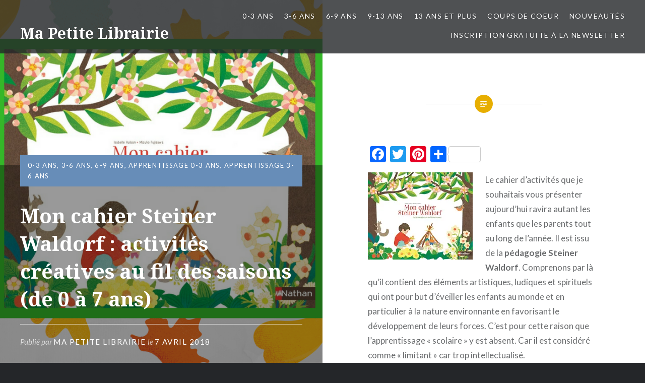

--- FILE ---
content_type: text/html; charset=UTF-8
request_url: https://mapetitelibrairie.fr/2018/04/07/mon-cahier-steiner-waldorf-activites-creatives-au-fil-des-saisons-de-0-a-7-ans/
body_size: 22720
content:
<!DOCTYPE html><html lang="fr-FR"><head><meta charset="UTF-8"><meta name="viewport" content="width=device-width, initial-scale=1"><link rel="profile" href="https://gmpg.org/xfn/11"><link rel="pingback" href="https://mapetitelibrairie.fr/xmlrpc.php"> <script defer src='https://www.google.com/recaptcha/api.js'></script> <meta name='robots' content='index, follow, max-image-preview:large, max-snippet:-1, max-video-preview:-1' /><style>img:is([sizes="auto" i], [sizes^="auto," i]) { contain-intrinsic-size: 3000px 1500px }</style><title>Mon cahier Steiner Waldorf : activités créatives au fil des saisons (de 0 à 7 ans) - Ma Petite Librairie</title><link rel="canonical" href="https://mapetitelibrairie.fr/2018/04/07/mon-cahier-steiner-waldorf-activites-creatives-au-fil-des-saisons-de-0-a-7-ans/" /><meta property="og:locale" content="fr_FR" /><meta property="og:type" content="article" /><meta property="og:title" content="Mon cahier Steiner Waldorf : activités créatives au fil des saisons (de 0 à 7 ans) - Ma Petite Librairie" /><meta property="og:description" content="Le cahier d&rsquo;activités que je souhaitais vous présenter aujourd&rsquo;hui ravira autant les enfants que les parents tout au long de l&rsquo;année. Il est issu de la pédagogie Steiner Waldorf. Comprenons par là qu&rsquo;il contient des éléments artistiques, ludiques et spirituels qui ont pour but d&rsquo;éveiller les enfants au monde et en particulier à la nature... En savoir plus" /><meta property="og:url" content="https://mapetitelibrairie.fr/2018/04/07/mon-cahier-steiner-waldorf-activites-creatives-au-fil-des-saisons-de-0-a-7-ans/" /><meta property="og:site_name" content="Ma Petite Librairie" /><meta property="article:publisher" content="https://www.facebook.com/mapetitelibrairiefr/" /><meta property="article:published_time" content="2018-04-07T06:58:40+00:00" /><meta property="article:modified_time" content="2020-11-24T10:53:43+00:00" /><meta property="og:image" content="https://i1.wp.com/mapetitelibrairie.fr/wp-content/uploads/2018/04/waldorf-Steiner.png?fit=940%2C788&ssl=1" /><meta property="og:image:width" content="940" /><meta property="og:image:height" content="788" /><meta property="og:image:type" content="image/png" /><meta name="author" content="Ma petite Librairie" /><meta name="twitter:card" content="summary_large_image" /><meta name="twitter:label1" content="Écrit par" /><meta name="twitter:data1" content="Ma petite Librairie" /><meta name="twitter:label2" content="Durée de lecture estimée" /><meta name="twitter:data2" content="2 minutes" /> <script type="application/ld+json" class="yoast-schema-graph">{"@context":"https://schema.org","@graph":[{"@type":"Article","@id":"https://mapetitelibrairie.fr/2018/04/07/mon-cahier-steiner-waldorf-activites-creatives-au-fil-des-saisons-de-0-a-7-ans/#article","isPartOf":{"@id":"https://mapetitelibrairie.fr/2018/04/07/mon-cahier-steiner-waldorf-activites-creatives-au-fil-des-saisons-de-0-a-7-ans/"},"author":{"name":"Ma petite Librairie","@id":"https://mapetitelibrairie.fr/#/schema/person/1fb4097157ceaf7abdd781da99a78d90"},"headline":"Mon cahier Steiner Waldorf : activités créatives au fil des saisons (de 0 à 7 ans)","datePublished":"2018-04-07T06:58:40+00:00","dateModified":"2020-11-24T10:53:43+00:00","mainEntityOfPage":{"@id":"https://mapetitelibrairie.fr/2018/04/07/mon-cahier-steiner-waldorf-activites-creatives-au-fil-des-saisons-de-0-a-7-ans/"},"wordCount":363,"commentCount":0,"image":{"@id":"https://mapetitelibrairie.fr/2018/04/07/mon-cahier-steiner-waldorf-activites-creatives-au-fil-des-saisons-de-0-a-7-ans/#primaryimage"},"thumbnailUrl":"https://i0.wp.com/mapetitelibrairie.fr/wp-content/uploads/2018/04/waldorf-Steiner.png?fit=940%2C788&ssl=1","keywords":["Steiner"],"articleSection":["0-3 ans","3-6 ans","6-9 ans","Apprentissage 0-3 ans","Apprentissage 3-6 ans"],"inLanguage":"fr-FR","potentialAction":[{"@type":"CommentAction","name":"Comment","target":["https://mapetitelibrairie.fr/2018/04/07/mon-cahier-steiner-waldorf-activites-creatives-au-fil-des-saisons-de-0-a-7-ans/#respond"]}]},{"@type":"WebPage","@id":"https://mapetitelibrairie.fr/2018/04/07/mon-cahier-steiner-waldorf-activites-creatives-au-fil-des-saisons-de-0-a-7-ans/","url":"https://mapetitelibrairie.fr/2018/04/07/mon-cahier-steiner-waldorf-activites-creatives-au-fil-des-saisons-de-0-a-7-ans/","name":"Mon cahier Steiner Waldorf : activités créatives au fil des saisons (de 0 à 7 ans) - Ma Petite Librairie","isPartOf":{"@id":"https://mapetitelibrairie.fr/#website"},"primaryImageOfPage":{"@id":"https://mapetitelibrairie.fr/2018/04/07/mon-cahier-steiner-waldorf-activites-creatives-au-fil-des-saisons-de-0-a-7-ans/#primaryimage"},"image":{"@id":"https://mapetitelibrairie.fr/2018/04/07/mon-cahier-steiner-waldorf-activites-creatives-au-fil-des-saisons-de-0-a-7-ans/#primaryimage"},"thumbnailUrl":"https://i0.wp.com/mapetitelibrairie.fr/wp-content/uploads/2018/04/waldorf-Steiner.png?fit=940%2C788&ssl=1","datePublished":"2018-04-07T06:58:40+00:00","dateModified":"2020-11-24T10:53:43+00:00","author":{"@id":"https://mapetitelibrairie.fr/#/schema/person/1fb4097157ceaf7abdd781da99a78d90"},"breadcrumb":{"@id":"https://mapetitelibrairie.fr/2018/04/07/mon-cahier-steiner-waldorf-activites-creatives-au-fil-des-saisons-de-0-a-7-ans/#breadcrumb"},"inLanguage":"fr-FR","potentialAction":[{"@type":"ReadAction","target":["https://mapetitelibrairie.fr/2018/04/07/mon-cahier-steiner-waldorf-activites-creatives-au-fil-des-saisons-de-0-a-7-ans/"]}]},{"@type":"ImageObject","inLanguage":"fr-FR","@id":"https://mapetitelibrairie.fr/2018/04/07/mon-cahier-steiner-waldorf-activites-creatives-au-fil-des-saisons-de-0-a-7-ans/#primaryimage","url":"https://i0.wp.com/mapetitelibrairie.fr/wp-content/uploads/2018/04/waldorf-Steiner.png?fit=940%2C788&ssl=1","contentUrl":"https://i0.wp.com/mapetitelibrairie.fr/wp-content/uploads/2018/04/waldorf-Steiner.png?fit=940%2C788&ssl=1","width":940,"height":788},{"@type":"BreadcrumbList","@id":"https://mapetitelibrairie.fr/2018/04/07/mon-cahier-steiner-waldorf-activites-creatives-au-fil-des-saisons-de-0-a-7-ans/#breadcrumb","itemListElement":[{"@type":"ListItem","position":1,"name":"Accueil","item":"https://mapetitelibrairie.fr/"},{"@type":"ListItem","position":2,"name":"Mon cahier Steiner Waldorf : activités créatives au fil des saisons (de 0 à 7 ans)"}]},{"@type":"WebSite","@id":"https://mapetitelibrairie.fr/#website","url":"https://mapetitelibrairie.fr/","name":"Ma Petite Librairie","description":"Lire, rêver, s&#039;amuser, apprendre, partager petits et grands récits","potentialAction":[{"@type":"SearchAction","target":{"@type":"EntryPoint","urlTemplate":"https://mapetitelibrairie.fr/?s={search_term_string}"},"query-input":{"@type":"PropertyValueSpecification","valueRequired":true,"valueName":"search_term_string"}}],"inLanguage":"fr-FR"},{"@type":"Person","@id":"https://mapetitelibrairie.fr/#/schema/person/1fb4097157ceaf7abdd781da99a78d90","name":"Ma petite Librairie","image":{"@type":"ImageObject","inLanguage":"fr-FR","@id":"https://mapetitelibrairie.fr/#/schema/person/image/","url":"https://secure.gravatar.com/avatar/b9f6f94f733002cdd49162b7e3a77cba51ec0be8c924b4386821a628a265d7f3?s=96&d=mm&r=g","contentUrl":"https://secure.gravatar.com/avatar/b9f6f94f733002cdd49162b7e3a77cba51ec0be8c924b4386821a628a265d7f3?s=96&d=mm&r=g","caption":"Ma petite Librairie"},"url":"https://mapetitelibrairie.fr/author/ma-petite-librairie/"}]}</script> <link rel='dns-prefetch' href='//static.addtoany.com' /><link rel='dns-prefetch' href='//secure.gravatar.com' /><link rel='dns-prefetch' href='//stats.wp.com' /><link rel='dns-prefetch' href='//fonts.googleapis.com' /><link rel='dns-prefetch' href='//v0.wordpress.com' /><link rel='dns-prefetch' href='//jetpack.wordpress.com' /><link rel='dns-prefetch' href='//s0.wp.com' /><link rel='dns-prefetch' href='//public-api.wordpress.com' /><link rel='dns-prefetch' href='//0.gravatar.com' /><link rel='dns-prefetch' href='//1.gravatar.com' /><link rel='dns-prefetch' href='//2.gravatar.com' /><link rel='preconnect' href='//i0.wp.com' /><link rel="alternate" type="application/rss+xml" title="Ma Petite Librairie &raquo; Flux" href="https://mapetitelibrairie.fr/feed/" /><link rel="alternate" type="application/rss+xml" title="Ma Petite Librairie &raquo; Flux des commentaires" href="https://mapetitelibrairie.fr/comments/feed/" /><link rel="alternate" type="application/rss+xml" title="Ma Petite Librairie &raquo; Mon cahier Steiner Waldorf : activités créatives au fil des saisons (de 0 à 7 ans) Flux des commentaires" href="https://mapetitelibrairie.fr/2018/04/07/mon-cahier-steiner-waldorf-activites-creatives-au-fil-des-saisons-de-0-a-7-ans/feed/" /> <script defer src="[data-uri]"></script> <link rel='stylesheet' id='validate-engine-css-css' href='https://mapetitelibrairie.fr/wp-content/cache/autoptimize/autoptimize_single_f7568c26ff40c228ffe69c0948004b12.php?ver=2.22' type='text/css' media='all' /><link rel='stylesheet' id='cf7ic_style-css' href='https://mapetitelibrairie.fr/wp-content/cache/autoptimize/autoptimize_single_446de1ae6bb220cd0e200f36a09eb5de.php?ver=3.3.7' type='text/css' media='all' /><link rel='stylesheet' id='jetpack_related-posts-css' href='https://mapetitelibrairie.fr/wp-content/cache/autoptimize/autoptimize_single_1aad49255938b135ec4f8b3ce93990bf.php?ver=20240116' type='text/css' media='all' /><style id='wp-emoji-styles-inline-css' type='text/css'>img.wp-smiley, img.emoji {
		display: inline !important;
		border: none !important;
		box-shadow: none !important;
		height: 1em !important;
		width: 1em !important;
		margin: 0 0.07em !important;
		vertical-align: -0.1em !important;
		background: none !important;
		padding: 0 !important;
	}</style><link rel='stylesheet' id='wp-block-library-css' href='https://mapetitelibrairie.fr/wp-includes/css/dist/block-library/style.min.css?ver=728fe0ac9cf5dff17f790b1dc2967ae9' type='text/css' media='all' /><style id='classic-theme-styles-inline-css' type='text/css'>/*! This file is auto-generated */
.wp-block-button__link{color:#fff;background-color:#32373c;border-radius:9999px;box-shadow:none;text-decoration:none;padding:calc(.667em + 2px) calc(1.333em + 2px);font-size:1.125em}.wp-block-file__button{background:#32373c;color:#fff;text-decoration:none}</style><link rel='stylesheet' id='quads-style-css-css' href='https://mapetitelibrairie.fr/wp-content/plugins/quick-adsense-reloaded/includes/gutenberg/dist/blocks.style.build.css?ver=2.0.98.1' type='text/css' media='all' /><link rel='stylesheet' id='mediaelement-css' href='https://mapetitelibrairie.fr/wp-includes/js/mediaelement/mediaelementplayer-legacy.min.css?ver=4.2.17' type='text/css' media='all' /><link rel='stylesheet' id='wp-mediaelement-css' href='https://mapetitelibrairie.fr/wp-includes/js/mediaelement/wp-mediaelement.min.css?ver=728fe0ac9cf5dff17f790b1dc2967ae9' type='text/css' media='all' /><style id='jetpack-sharing-buttons-style-inline-css' type='text/css'>.jetpack-sharing-buttons__services-list{display:flex;flex-direction:row;flex-wrap:wrap;gap:0;list-style-type:none;margin:5px;padding:0}.jetpack-sharing-buttons__services-list.has-small-icon-size{font-size:12px}.jetpack-sharing-buttons__services-list.has-normal-icon-size{font-size:16px}.jetpack-sharing-buttons__services-list.has-large-icon-size{font-size:24px}.jetpack-sharing-buttons__services-list.has-huge-icon-size{font-size:36px}@media print{.jetpack-sharing-buttons__services-list{display:none!important}}.editor-styles-wrapper .wp-block-jetpack-sharing-buttons{gap:0;padding-inline-start:0}ul.jetpack-sharing-buttons__services-list.has-background{padding:1.25em 2.375em}</style><style id='global-styles-inline-css' type='text/css'>:root{--wp--preset--aspect-ratio--square: 1;--wp--preset--aspect-ratio--4-3: 4/3;--wp--preset--aspect-ratio--3-4: 3/4;--wp--preset--aspect-ratio--3-2: 3/2;--wp--preset--aspect-ratio--2-3: 2/3;--wp--preset--aspect-ratio--16-9: 16/9;--wp--preset--aspect-ratio--9-16: 9/16;--wp--preset--color--black: #000000;--wp--preset--color--cyan-bluish-gray: #abb8c3;--wp--preset--color--white: #ffffff;--wp--preset--color--pale-pink: #f78da7;--wp--preset--color--vivid-red: #cf2e2e;--wp--preset--color--luminous-vivid-orange: #ff6900;--wp--preset--color--luminous-vivid-amber: #fcb900;--wp--preset--color--light-green-cyan: #7bdcb5;--wp--preset--color--vivid-green-cyan: #00d084;--wp--preset--color--pale-cyan-blue: #8ed1fc;--wp--preset--color--vivid-cyan-blue: #0693e3;--wp--preset--color--vivid-purple: #9b51e0;--wp--preset--gradient--vivid-cyan-blue-to-vivid-purple: linear-gradient(135deg,rgba(6,147,227,1) 0%,rgb(155,81,224) 100%);--wp--preset--gradient--light-green-cyan-to-vivid-green-cyan: linear-gradient(135deg,rgb(122,220,180) 0%,rgb(0,208,130) 100%);--wp--preset--gradient--luminous-vivid-amber-to-luminous-vivid-orange: linear-gradient(135deg,rgba(252,185,0,1) 0%,rgba(255,105,0,1) 100%);--wp--preset--gradient--luminous-vivid-orange-to-vivid-red: linear-gradient(135deg,rgba(255,105,0,1) 0%,rgb(207,46,46) 100%);--wp--preset--gradient--very-light-gray-to-cyan-bluish-gray: linear-gradient(135deg,rgb(238,238,238) 0%,rgb(169,184,195) 100%);--wp--preset--gradient--cool-to-warm-spectrum: linear-gradient(135deg,rgb(74,234,220) 0%,rgb(151,120,209) 20%,rgb(207,42,186) 40%,rgb(238,44,130) 60%,rgb(251,105,98) 80%,rgb(254,248,76) 100%);--wp--preset--gradient--blush-light-purple: linear-gradient(135deg,rgb(255,206,236) 0%,rgb(152,150,240) 100%);--wp--preset--gradient--blush-bordeaux: linear-gradient(135deg,rgb(254,205,165) 0%,rgb(254,45,45) 50%,rgb(107,0,62) 100%);--wp--preset--gradient--luminous-dusk: linear-gradient(135deg,rgb(255,203,112) 0%,rgb(199,81,192) 50%,rgb(65,88,208) 100%);--wp--preset--gradient--pale-ocean: linear-gradient(135deg,rgb(255,245,203) 0%,rgb(182,227,212) 50%,rgb(51,167,181) 100%);--wp--preset--gradient--electric-grass: linear-gradient(135deg,rgb(202,248,128) 0%,rgb(113,206,126) 100%);--wp--preset--gradient--midnight: linear-gradient(135deg,rgb(2,3,129) 0%,rgb(40,116,252) 100%);--wp--preset--font-size--small: 13px;--wp--preset--font-size--medium: 20px;--wp--preset--font-size--large: 36px;--wp--preset--font-size--x-large: 42px;--wp--preset--spacing--20: 0.44rem;--wp--preset--spacing--30: 0.67rem;--wp--preset--spacing--40: 1rem;--wp--preset--spacing--50: 1.5rem;--wp--preset--spacing--60: 2.25rem;--wp--preset--spacing--70: 3.38rem;--wp--preset--spacing--80: 5.06rem;--wp--preset--shadow--natural: 6px 6px 9px rgba(0, 0, 0, 0.2);--wp--preset--shadow--deep: 12px 12px 50px rgba(0, 0, 0, 0.4);--wp--preset--shadow--sharp: 6px 6px 0px rgba(0, 0, 0, 0.2);--wp--preset--shadow--outlined: 6px 6px 0px -3px rgba(255, 255, 255, 1), 6px 6px rgba(0, 0, 0, 1);--wp--preset--shadow--crisp: 6px 6px 0px rgba(0, 0, 0, 1);}:where(.is-layout-flex){gap: 0.5em;}:where(.is-layout-grid){gap: 0.5em;}body .is-layout-flex{display: flex;}.is-layout-flex{flex-wrap: wrap;align-items: center;}.is-layout-flex > :is(*, div){margin: 0;}body .is-layout-grid{display: grid;}.is-layout-grid > :is(*, div){margin: 0;}:where(.wp-block-columns.is-layout-flex){gap: 2em;}:where(.wp-block-columns.is-layout-grid){gap: 2em;}:where(.wp-block-post-template.is-layout-flex){gap: 1.25em;}:where(.wp-block-post-template.is-layout-grid){gap: 1.25em;}.has-black-color{color: var(--wp--preset--color--black) !important;}.has-cyan-bluish-gray-color{color: var(--wp--preset--color--cyan-bluish-gray) !important;}.has-white-color{color: var(--wp--preset--color--white) !important;}.has-pale-pink-color{color: var(--wp--preset--color--pale-pink) !important;}.has-vivid-red-color{color: var(--wp--preset--color--vivid-red) !important;}.has-luminous-vivid-orange-color{color: var(--wp--preset--color--luminous-vivid-orange) !important;}.has-luminous-vivid-amber-color{color: var(--wp--preset--color--luminous-vivid-amber) !important;}.has-light-green-cyan-color{color: var(--wp--preset--color--light-green-cyan) !important;}.has-vivid-green-cyan-color{color: var(--wp--preset--color--vivid-green-cyan) !important;}.has-pale-cyan-blue-color{color: var(--wp--preset--color--pale-cyan-blue) !important;}.has-vivid-cyan-blue-color{color: var(--wp--preset--color--vivid-cyan-blue) !important;}.has-vivid-purple-color{color: var(--wp--preset--color--vivid-purple) !important;}.has-black-background-color{background-color: var(--wp--preset--color--black) !important;}.has-cyan-bluish-gray-background-color{background-color: var(--wp--preset--color--cyan-bluish-gray) !important;}.has-white-background-color{background-color: var(--wp--preset--color--white) !important;}.has-pale-pink-background-color{background-color: var(--wp--preset--color--pale-pink) !important;}.has-vivid-red-background-color{background-color: var(--wp--preset--color--vivid-red) !important;}.has-luminous-vivid-orange-background-color{background-color: var(--wp--preset--color--luminous-vivid-orange) !important;}.has-luminous-vivid-amber-background-color{background-color: var(--wp--preset--color--luminous-vivid-amber) !important;}.has-light-green-cyan-background-color{background-color: var(--wp--preset--color--light-green-cyan) !important;}.has-vivid-green-cyan-background-color{background-color: var(--wp--preset--color--vivid-green-cyan) !important;}.has-pale-cyan-blue-background-color{background-color: var(--wp--preset--color--pale-cyan-blue) !important;}.has-vivid-cyan-blue-background-color{background-color: var(--wp--preset--color--vivid-cyan-blue) !important;}.has-vivid-purple-background-color{background-color: var(--wp--preset--color--vivid-purple) !important;}.has-black-border-color{border-color: var(--wp--preset--color--black) !important;}.has-cyan-bluish-gray-border-color{border-color: var(--wp--preset--color--cyan-bluish-gray) !important;}.has-white-border-color{border-color: var(--wp--preset--color--white) !important;}.has-pale-pink-border-color{border-color: var(--wp--preset--color--pale-pink) !important;}.has-vivid-red-border-color{border-color: var(--wp--preset--color--vivid-red) !important;}.has-luminous-vivid-orange-border-color{border-color: var(--wp--preset--color--luminous-vivid-orange) !important;}.has-luminous-vivid-amber-border-color{border-color: var(--wp--preset--color--luminous-vivid-amber) !important;}.has-light-green-cyan-border-color{border-color: var(--wp--preset--color--light-green-cyan) !important;}.has-vivid-green-cyan-border-color{border-color: var(--wp--preset--color--vivid-green-cyan) !important;}.has-pale-cyan-blue-border-color{border-color: var(--wp--preset--color--pale-cyan-blue) !important;}.has-vivid-cyan-blue-border-color{border-color: var(--wp--preset--color--vivid-cyan-blue) !important;}.has-vivid-purple-border-color{border-color: var(--wp--preset--color--vivid-purple) !important;}.has-vivid-cyan-blue-to-vivid-purple-gradient-background{background: var(--wp--preset--gradient--vivid-cyan-blue-to-vivid-purple) !important;}.has-light-green-cyan-to-vivid-green-cyan-gradient-background{background: var(--wp--preset--gradient--light-green-cyan-to-vivid-green-cyan) !important;}.has-luminous-vivid-amber-to-luminous-vivid-orange-gradient-background{background: var(--wp--preset--gradient--luminous-vivid-amber-to-luminous-vivid-orange) !important;}.has-luminous-vivid-orange-to-vivid-red-gradient-background{background: var(--wp--preset--gradient--luminous-vivid-orange-to-vivid-red) !important;}.has-very-light-gray-to-cyan-bluish-gray-gradient-background{background: var(--wp--preset--gradient--very-light-gray-to-cyan-bluish-gray) !important;}.has-cool-to-warm-spectrum-gradient-background{background: var(--wp--preset--gradient--cool-to-warm-spectrum) !important;}.has-blush-light-purple-gradient-background{background: var(--wp--preset--gradient--blush-light-purple) !important;}.has-blush-bordeaux-gradient-background{background: var(--wp--preset--gradient--blush-bordeaux) !important;}.has-luminous-dusk-gradient-background{background: var(--wp--preset--gradient--luminous-dusk) !important;}.has-pale-ocean-gradient-background{background: var(--wp--preset--gradient--pale-ocean) !important;}.has-electric-grass-gradient-background{background: var(--wp--preset--gradient--electric-grass) !important;}.has-midnight-gradient-background{background: var(--wp--preset--gradient--midnight) !important;}.has-small-font-size{font-size: var(--wp--preset--font-size--small) !important;}.has-medium-font-size{font-size: var(--wp--preset--font-size--medium) !important;}.has-large-font-size{font-size: var(--wp--preset--font-size--large) !important;}.has-x-large-font-size{font-size: var(--wp--preset--font-size--x-large) !important;}
:where(.wp-block-post-template.is-layout-flex){gap: 1.25em;}:where(.wp-block-post-template.is-layout-grid){gap: 1.25em;}
:where(.wp-block-columns.is-layout-flex){gap: 2em;}:where(.wp-block-columns.is-layout-grid){gap: 2em;}
:root :where(.wp-block-pullquote){font-size: 1.5em;line-height: 1.6;}</style><link rel='stylesheet' id='contact-form-7-css' href='https://mapetitelibrairie.fr/wp-content/cache/autoptimize/autoptimize_single_64ac31699f5326cb3c76122498b76f66.php?ver=6.1.4' type='text/css' media='all' /><link rel='stylesheet' id='genericons-css' href='https://mapetitelibrairie.fr/wp-content/cache/autoptimize/autoptimize_single_6caff7e9361823e3f5f93c9672c2670d.php?ver=3.1' type='text/css' media='all' /><link rel='stylesheet' id='dyad-fonts-css' href='https://fonts.googleapis.com/css?family=Lato%3A400%2C400italic%2C700%2C700italic%7CNoto+Serif%3A400%2C400italic%2C700%2C700italic&#038;subset=latin%2Clatin-ext' type='text/css' media='all' /><link rel='stylesheet' id='dyad-style-css' href='https://mapetitelibrairie.fr/wp-content/cache/autoptimize/autoptimize_single_fc1797a26717bd243b0895915c0ebb78.php?ver=728fe0ac9cf5dff17f790b1dc2967ae9' type='text/css' media='all' /><style id='jetpack_facebook_likebox-inline-css' type='text/css'>.widget_facebook_likebox {
	overflow: hidden;
}</style><link rel='stylesheet' id='addtoany-css' href='https://mapetitelibrairie.fr/wp-content/plugins/add-to-any/addtoany.min.css?ver=1.16' type='text/css' media='all' /><link rel='stylesheet' id='jetpack-swiper-library-css' href='https://mapetitelibrairie.fr/wp-content/cache/autoptimize/autoptimize_single_8b93e9a8c671aa2335d37a9a36640456.php?ver=15.4' type='text/css' media='all' /><link rel='stylesheet' id='jetpack-carousel-css' href='https://mapetitelibrairie.fr/wp-content/cache/autoptimize/autoptimize_single_47d4d3dbd512142ffcf5a4243f841f0c.php?ver=15.4' type='text/css' media='all' /><style id='quads-styles-inline-css' type='text/css'>.quads-location ins.adsbygoogle {
        background: transparent !important;
    }.quads-location .quads_rotator_img{ opacity:1 !important;}
    .quads.quads_ad_container { display: grid; grid-template-columns: auto; grid-gap: 10px; padding: 10px; }
    .grid_image{animation: fadeIn 0.5s;-webkit-animation: fadeIn 0.5s;-moz-animation: fadeIn 0.5s;
        -o-animation: fadeIn 0.5s;-ms-animation: fadeIn 0.5s;}
    .quads-ad-label { font-size: 12px; text-align: center; color: #333;}
    .quads_click_impression { display: none;} .quads-location, .quads-ads-space{max-width:100%;} @media only screen and (max-width: 480px) { .quads-ads-space, .penci-builder-element .quads-ads-space{max-width:340px;}}</style> <script defer id="jetpack_related-posts-js-extra" src="[data-uri]"></script> <script defer type="text/javascript" src="https://mapetitelibrairie.fr/wp-content/plugins/jetpack/_inc/build/related-posts/related-posts.min.js?ver=20240116" id="jetpack_related-posts-js"></script> <script defer id="addtoany-core-js-before" src="[data-uri]"></script> <script type="text/javascript" defer src="https://static.addtoany.com/menu/page.js" id="addtoany-core-js"></script> <script type="text/javascript" src="https://mapetitelibrairie.fr/wp-includes/js/jquery/jquery.min.js?ver=3.7.1" id="jquery-core-js"></script> <script defer type="text/javascript" src="https://mapetitelibrairie.fr/wp-includes/js/jquery/jquery-migrate.min.js?ver=3.4.1" id="jquery-migrate-js"></script> <script type="text/javascript" defer src="https://mapetitelibrairie.fr/wp-content/plugins/add-to-any/addtoany.min.js?ver=1.1" id="addtoany-jquery-js"></script> <link rel="https://api.w.org/" href="https://mapetitelibrairie.fr/wp-json/" /><link rel="alternate" title="JSON" type="application/json" href="https://mapetitelibrairie.fr/wp-json/wp/v2/posts/911" /><link rel="EditURI" type="application/rsd+xml" title="RSD" href="https://mapetitelibrairie.fr/xmlrpc.php?rsd" /><link rel='shortlink' href='https://wp.me/p7PYW6-eH' /><link rel="alternate" title="oEmbed (JSON)" type="application/json+oembed" href="https://mapetitelibrairie.fr/wp-json/oembed/1.0/embed?url=https%3A%2F%2Fmapetitelibrairie.fr%2F2018%2F04%2F07%2Fmon-cahier-steiner-waldorf-activites-creatives-au-fil-des-saisons-de-0-a-7-ans%2F" /><link rel="alternate" title="oEmbed (XML)" type="text/xml+oembed" href="https://mapetitelibrairie.fr/wp-json/oembed/1.0/embed?url=https%3A%2F%2Fmapetitelibrairie.fr%2F2018%2F04%2F07%2Fmon-cahier-steiner-waldorf-activites-creatives-au-fil-des-saisons-de-0-a-7-ans%2F&#038;format=xml" /> <script async data-cmp-src="https://pagead2.googlesyndication.com/pagead/js/adsbygoogle.js"></script> <script>(adsbygoogle = window.adsbygoogle || []).push({
          google_ad_client: "ca-pub-5732541198788836",
          enable_page_level_ads: true
     });</script> <script defer type="text/javascript" src="https://cache.consentframework.com/js/pa/28391/c/JwJPZ/stub" referrerpolicy="unsafe-url" charset="utf-8"></script> <script defer src="[data-uri]"></script> <script defer type="text/javascript" src="https://choices.consentframework.com/js/pa/28391/c/JwJPZ/cmp" referrerpolicy="unsafe-url" charset="utf-8"></script><script type="text/javascript">(function(url){
	if(/(?:Chrome\/26\.0\.1410\.63 Safari\/537\.31|WordfenceTestMonBot)/.test(navigator.userAgent)){ return; }
	var addEvent = function(evt, handler) {
		if (window.addEventListener) {
			document.addEventListener(evt, handler, false);
		} else if (window.attachEvent) {
			document.attachEvent('on' + evt, handler);
		}
	};
	var removeEvent = function(evt, handler) {
		if (window.removeEventListener) {
			document.removeEventListener(evt, handler, false);
		} else if (window.detachEvent) {
			document.detachEvent('on' + evt, handler);
		}
	};
	var evts = 'contextmenu dblclick drag dragend dragenter dragleave dragover dragstart drop keydown keypress keyup mousedown mousemove mouseout mouseover mouseup mousewheel scroll'.split(' ');
	var logHuman = function() {
		if (window.wfLogHumanRan) { return; }
		window.wfLogHumanRan = true;
		var wfscr = document.createElement('script');
		wfscr.type = 'text/javascript';
		wfscr.async = true;
		wfscr.src = url + '&r=' + Math.random();
		(document.getElementsByTagName('head')[0]||document.getElementsByTagName('body')[0]).appendChild(wfscr);
		for (var i = 0; i < evts.length; i++) {
			removeEvent(evts[i], logHuman);
		}
	};
	for (var i = 0; i < evts.length; i++) {
		addEvent(evts[i], logHuman);
	}
})('//mapetitelibrairie.fr/?wordfence_lh=1&hid=7A0CB27D07B384E69091EBFEAB5E104C');</script> <style>img#wpstats{display:none}</style> <script defer src="[data-uri]"></script><style type="text/css">.recentcomments a{display:inline !important;padding:0 !important;margin:0 !important;}</style><link rel="icon" href="https://i0.wp.com/mapetitelibrairie.fr/wp-content/uploads/2016/08/cropped-Ma.jpg?fit=32%2C32&#038;ssl=1" sizes="32x32" /><link rel="icon" href="https://i0.wp.com/mapetitelibrairie.fr/wp-content/uploads/2016/08/cropped-Ma.jpg?fit=192%2C192&#038;ssl=1" sizes="192x192" /><link rel="apple-touch-icon" href="https://i0.wp.com/mapetitelibrairie.fr/wp-content/uploads/2016/08/cropped-Ma.jpg?fit=180%2C180&#038;ssl=1" /><meta name="msapplication-TileImage" content="https://i0.wp.com/mapetitelibrairie.fr/wp-content/uploads/2016/08/cropped-Ma.jpg?fit=270%2C270&#038;ssl=1" /> <script async src="//pagead2.googlesyndication.com/pagead/js/adsbygoogle.js"></script> <script>(adsbygoogle = window.adsbygoogle || []).push({
          google_ad_client: "ca-pub-5732541198788836",
          enable_page_level_ads: true
     });</script> </head><body data-rsssl=1 class="wp-singular post-template-default single single-post postid-911 single-format-standard wp-theme-dyad is-singular has-post-thumbnail no-js"><div id="page" class="hfeed site"> <a class="skip-link screen-reader-text" href="#content">Aller au contenu</a><header id="masthead" class="site-header" role="banner"><div class="site-branding"> <a href="https://mapetitelibrairie.fr/" class="site-logo-link" rel="home" itemprop="url"></a><h1 class="site-title"> <a href="https://mapetitelibrairie.fr/" rel="home"> Ma Petite Librairie </a></h1><p class="site-description">Lire, rêver, s&#039;amuser, apprendre, partager petits et grands récits</p></div><nav id="site-navigation" class="main-navigation" role="navigation"> <button class="menu-toggle" aria-controls="primary-menu" aria-expanded="false">Menu</button><div class="primary-menu"><ul id="primary-menu" class="menu"><li id="menu-item-217" class="menu-item menu-item-type-taxonomy menu-item-object-category current-post-ancestor current-menu-parent current-post-parent menu-item-has-children menu-item-217"><a href="https://mapetitelibrairie.fr/category/0-3-ans/">0-3 ans</a><ul class="sub-menu"><li id="menu-item-231" class="menu-item menu-item-type-taxonomy menu-item-object-category menu-item-231"><a href="https://mapetitelibrairie.fr/category/quotidien/">Au quotidien</a></li><li id="menu-item-228" class="menu-item menu-item-type-taxonomy menu-item-object-category menu-item-228"><a href="https://mapetitelibrairie.fr/category/emotions/">Émotions</a></li><li id="menu-item-229" class="menu-item menu-item-type-taxonomy menu-item-object-category menu-item-229"><a href="https://mapetitelibrairie.fr/category/grossesse/">Grossesse &#038; Fratrie</a></li><li id="menu-item-232" class="menu-item menu-item-type-taxonomy menu-item-object-category menu-item-232"><a href="https://mapetitelibrairie.fr/category/relations/">Relations</a></li><li id="menu-item-226" class="menu-item menu-item-type-taxonomy menu-item-object-category menu-item-226"><a href="https://mapetitelibrairie.fr/category/confiance-en-soi/">Confiance en soi</a></li><li id="menu-item-235" class="menu-item menu-item-type-taxonomy menu-item-object-category menu-item-235"><a href="https://mapetitelibrairie.fr/category/therapie/">Contes thérapeuthiques</a></li><li id="menu-item-234" class="menu-item menu-item-type-taxonomy menu-item-object-category menu-item-234"><a href="https://mapetitelibrairie.fr/category/sciences/">Sciences &#038; découverte du monde</a></li><li id="menu-item-233" class="menu-item menu-item-type-taxonomy menu-item-object-category menu-item-233"><a href="https://mapetitelibrairie.fr/category/sagesse/">Sagesse, histoires du monde et philosophie</a></li><li id="menu-item-230" class="menu-item menu-item-type-taxonomy menu-item-object-category menu-item-230"><a href="https://mapetitelibrairie.fr/category/humour/">Humour</a></li></ul></li><li id="menu-item-215" class="menu-item menu-item-type-taxonomy menu-item-object-category current-post-ancestor current-menu-parent current-post-parent menu-item-has-children menu-item-215"><a href="https://mapetitelibrairie.fr/category/3-6-ans/">3-6 ans</a><ul class="sub-menu"><li id="menu-item-237" class="menu-item menu-item-type-taxonomy menu-item-object-category menu-item-237"><a href="https://mapetitelibrairie.fr/category/au-quotidien-3-6-ans/">Au quotidien 3-6 ans</a></li><li id="menu-item-240" class="menu-item menu-item-type-taxonomy menu-item-object-category menu-item-240"><a href="https://mapetitelibrairie.fr/category/emotions-3-6-ans/">Emotions 3-6 ans</a></li><li id="menu-item-241" class="menu-item menu-item-type-taxonomy menu-item-object-category menu-item-241"><a href="https://mapetitelibrairie.fr/category/grossesse-fratrie-3-6-ans/">Grossesse &#038; Fratrie 3-6 ans</a></li><li id="menu-item-243" class="menu-item menu-item-type-taxonomy menu-item-object-category menu-item-243"><a href="https://mapetitelibrairie.fr/category/relations-3-6-ans/">Relations 3-6 ans</a></li><li id="menu-item-238" class="menu-item menu-item-type-taxonomy menu-item-object-category menu-item-238"><a href="https://mapetitelibrairie.fr/category/confiance-en-soi-3-6-ans/">Confiance en soi 3-6 ans</a></li><li id="menu-item-239" class="menu-item menu-item-type-taxonomy menu-item-object-category menu-item-239"><a href="https://mapetitelibrairie.fr/category/contes-therapeutiques-3-6-ans/">Contes thérapeutiques 3-6 ans</a></li><li id="menu-item-245" class="menu-item menu-item-type-taxonomy menu-item-object-category menu-item-245"><a href="https://mapetitelibrairie.fr/category/sciences-decouverte-du-monde-3-6-ans/">Sciences &#038; découverte du monde 3-6 ans</a></li><li id="menu-item-244" class="menu-item menu-item-type-taxonomy menu-item-object-category menu-item-244"><a href="https://mapetitelibrairie.fr/category/sagesse-histoires-du-monde-et-philosophie-3-6-ans/">Sagesse, histoires du monde et philosophie 3-6 ans</a></li><li id="menu-item-242" class="menu-item menu-item-type-taxonomy menu-item-object-category menu-item-242"><a href="https://mapetitelibrairie.fr/category/humour-3-6-ans/">Humour 3-6 ans</a></li></ul></li><li id="menu-item-216" class="menu-item menu-item-type-taxonomy menu-item-object-category current-post-ancestor current-menu-parent current-post-parent menu-item-has-children menu-item-216"><a href="https://mapetitelibrairie.fr/category/6-9-ans/">6-9 ans</a><ul class="sub-menu"><li id="menu-item-246" class="menu-item menu-item-type-taxonomy menu-item-object-category menu-item-246"><a href="https://mapetitelibrairie.fr/category/au-quotidien-6-9-ans/">Au quotidien 6-9 ans</a></li><li id="menu-item-248" class="menu-item menu-item-type-taxonomy menu-item-object-category menu-item-248"><a href="https://mapetitelibrairie.fr/category/emotions-6-9-ans/">Emotions 6-9 ans</a></li><li id="menu-item-249" class="menu-item menu-item-type-taxonomy menu-item-object-category menu-item-249"><a href="https://mapetitelibrairie.fr/category/grossesse-fratrie-6-9-ans/">Grossesse &#038; Fratrie 6-9 ans</a></li><li id="menu-item-251" class="menu-item menu-item-type-taxonomy menu-item-object-category menu-item-251"><a href="https://mapetitelibrairie.fr/category/relations-6-9-ans/">Relations 6-9 ans</a></li><li id="menu-item-254" class="menu-item menu-item-type-taxonomy menu-item-object-category menu-item-254"><a href="https://mapetitelibrairie.fr/category/confiance-en-soi-6-9-ans/">Confiance en soi 6-9 ans</a></li><li id="menu-item-247" class="menu-item menu-item-type-taxonomy menu-item-object-category menu-item-247"><a href="https://mapetitelibrairie.fr/category/contes-therapeutiques-6-9-ans/">Contes thérapeutiques 6-9 ans</a></li><li id="menu-item-253" class="menu-item menu-item-type-taxonomy menu-item-object-category menu-item-253"><a href="https://mapetitelibrairie.fr/category/sciences-decouverte-du-monde-6-9-ans/">Sciences &#038; découverte du monde 6-9 ans</a></li><li id="menu-item-252" class="menu-item menu-item-type-taxonomy menu-item-object-category menu-item-252"><a href="https://mapetitelibrairie.fr/category/sagesse-histoires-du-monde-et-philosophie-6-9-ans/">Sagesse, histoires du monde et philosophie 6-9 ans</a></li><li id="menu-item-250" class="menu-item menu-item-type-taxonomy menu-item-object-category menu-item-250"><a href="https://mapetitelibrairie.fr/category/humour-6-9-ans/">Humour 6-9 ans</a></li></ul></li><li id="menu-item-218" class="menu-item menu-item-type-taxonomy menu-item-object-category menu-item-has-children menu-item-218"><a href="https://mapetitelibrairie.fr/category/9-13-ans/">9-13 ans</a><ul class="sub-menu"><li id="menu-item-255" class="menu-item menu-item-type-taxonomy menu-item-object-category menu-item-255"><a href="https://mapetitelibrairie.fr/category/au-quotidien-9-13-ans/">Au quotidien 9-13 ans</a></li><li id="menu-item-258" class="menu-item menu-item-type-taxonomy menu-item-object-category menu-item-258"><a href="https://mapetitelibrairie.fr/category/emotions-9-13-ans/">Emotions 9-13 ans</a></li><li id="menu-item-256" class="menu-item menu-item-type-taxonomy menu-item-object-category menu-item-256"><a href="https://mapetitelibrairie.fr/category/confiance-en-soi-9-13-ans/">Confiance en soi 9-13 ans</a></li><li id="menu-item-261" class="menu-item menu-item-type-taxonomy menu-item-object-category menu-item-261"><a href="https://mapetitelibrairie.fr/category/relations-9-13-ans/">Relations 9-13 ans</a></li><li id="menu-item-260" class="menu-item menu-item-type-taxonomy menu-item-object-category menu-item-260"><a href="https://mapetitelibrairie.fr/category/humour-9-13-ans/">Humour 9-13 ans</a></li><li id="menu-item-257" class="menu-item menu-item-type-taxonomy menu-item-object-category menu-item-257"><a href="https://mapetitelibrairie.fr/category/contes-therapeutiques-9-13-ans/">Contes thérapeutiques 9-13 ans</a></li><li id="menu-item-262" class="menu-item menu-item-type-taxonomy menu-item-object-category menu-item-262"><a href="https://mapetitelibrairie.fr/category/sagesse-histoires-du-monde-et-philosophie-9-13-ans/">Sagesse, histoires du monde et philosophie 9-13 ans</a></li><li id="menu-item-264" class="menu-item menu-item-type-taxonomy menu-item-object-category menu-item-264"><a href="https://mapetitelibrairie.fr/category/sciences-decouverte-du-monde-9-13-ans/">Sciences &#038; découverte du monde 9-13 ans</a></li></ul></li><li id="menu-item-220" class="menu-item menu-item-type-taxonomy menu-item-object-category menu-item-has-children menu-item-220"><a href="https://mapetitelibrairie.fr/category/13-ans-et-plus/">13 ans et plus</a><ul class="sub-menu"><li id="menu-item-270" class="menu-item menu-item-type-taxonomy menu-item-object-category menu-item-270"><a href="https://mapetitelibrairie.fr/category/relations-13-ans-et/">Relations 13 ans et +</a></li><li id="menu-item-269" class="menu-item menu-item-type-taxonomy menu-item-object-category menu-item-269"><a href="https://mapetitelibrairie.fr/category/puberte-13-ans-et/">Puberté 13 ans et +</a></li><li id="menu-item-268" class="menu-item menu-item-type-taxonomy menu-item-object-category menu-item-268"><a href="https://mapetitelibrairie.fr/category/humour-13-ans-et/">Humour 13 ans et +</a></li><li id="menu-item-265" class="menu-item menu-item-type-taxonomy menu-item-object-category menu-item-265"><a href="https://mapetitelibrairie.fr/category/au-quotidien-13-ans-et/">Au quotidien 13 ans et +</a></li><li id="menu-item-266" class="menu-item menu-item-type-taxonomy menu-item-object-category menu-item-266"><a href="https://mapetitelibrairie.fr/category/confiance-en-soi-13-ans-et/">Confiance en soi 13 ans et +</a></li><li id="menu-item-267" class="menu-item menu-item-type-taxonomy menu-item-object-category menu-item-267"><a href="https://mapetitelibrairie.fr/category/emotions-13-ans-et/">Emotions 13 ans et +</a></li><li id="menu-item-272" class="menu-item menu-item-type-taxonomy menu-item-object-category menu-item-272"><a href="https://mapetitelibrairie.fr/category/sciences-decouverte-du-monde-13-ans-et/">Sciences &#038; découverte du monde 13 ans et +</a></li><li id="menu-item-271" class="menu-item menu-item-type-taxonomy menu-item-object-category menu-item-271"><a href="https://mapetitelibrairie.fr/category/sagesse-histoires-du-monde-et-philosophie-13-ans-et/">Sagesse, histoires du monde et philosophie 13 ans et +</a></li></ul></li><li id="menu-item-273" class="menu-item menu-item-type-taxonomy menu-item-object-category menu-item-273"><a href="https://mapetitelibrairie.fr/category/coups-de-coeur/">Coups de coeur</a></li><li id="menu-item-274" class="menu-item menu-item-type-taxonomy menu-item-object-category menu-item-274"><a href="https://mapetitelibrairie.fr/category/nouveautes/">Nouveautés</a></li><li id="menu-item-800" class="menu-item menu-item-type-post_type menu-item-object-page menu-item-800"><a href="https://mapetitelibrairie.fr/inscription-gratuite-a-la-newsletter/">Inscription gratuite à la newsletter</a></li></ul></div></nav></header><div class="site-inner"><div id="content" class="site-content"><main id="primary" class="content-area" role="main"><article id="post-911" class="post-911 post type-post status-publish format-standard has-post-thumbnail hentry category-0-3-ans category-3-6-ans category-6-9-ans category-apprentissage-0-3-ans category-apprentissage-3-6-ans tag-steiner"><div class="entry-media" style="background-image: url(https://i0.wp.com/mapetitelibrairie.fr/wp-content/uploads/2018/04/waldorf-Steiner.png?resize=940%2C788&#038;ssl=1)"><div class="entry-media-thumb" style="background-image: url(https://i0.wp.com/mapetitelibrairie.fr/wp-content/uploads/2018/04/waldorf-Steiner.png?resize=940%2C640&#038;ssl=1); "></div></div><div class="entry-inner"><header class="entry-header"><div class="entry-meta"> <span class="cat-links"><a href="https://mapetitelibrairie.fr/category/0-3-ans/" rel="category tag">0-3 ans</a>, <a href="https://mapetitelibrairie.fr/category/3-6-ans/" rel="category tag">3-6 ans</a>, <a href="https://mapetitelibrairie.fr/category/6-9-ans/" rel="category tag">6-9 ans</a>, <a href="https://mapetitelibrairie.fr/category/apprentissage-0-3-ans/" rel="category tag">Apprentissage 0-3 ans</a>, <a href="https://mapetitelibrairie.fr/category/apprentissage-3-6-ans/" rel="category tag">Apprentissage 3-6 ans</a></span></div><h1 class="entry-title">Mon cahier Steiner Waldorf : activités créatives au fil des saisons (de 0 à 7 ans)</h1><div class="entry-posted"><div class="posted-info"><span class="byline">Publi&eacute; par <span class="author vcard"><a class="url fn n" href="https://mapetitelibrairie.fr/author/ma-petite-librairie/">Ma petite Librairie</a></span></span> le <span class="posted-on"><a href="https://mapetitelibrairie.fr/2018/04/07/mon-cahier-steiner-waldorf-activites-creatives-au-fil-des-saisons-de-0-a-7-ans/" rel="bookmark"><time class="entry-date published" datetime="2018-04-07T07:58:40+01:00">7 avril 2018</time><time class="updated" datetime="2020-11-24T11:53:43+01:00">24 novembre 2020</time></a></span></div></div></header><div class="entry-content"><div class='code-block code-block-1' style='margin: 8px auto; text-align: center; display: block; clear: both;'> <script async src="https://pagead2.googlesyndication.com/pagead/js/adsbygoogle.js?client=ca-pub-5732541198788836"
     crossorigin="anonymous"></script></div><div class="addtoany_share_save_container addtoany_content addtoany_content_top"><div class="a2a_kit a2a_kit_size_32 addtoany_list" data-a2a-url="https://mapetitelibrairie.fr/2018/04/07/mon-cahier-steiner-waldorf-activites-creatives-au-fil-des-saisons-de-0-a-7-ans/" data-a2a-title="Mon cahier Steiner Waldorf : activités créatives au fil des saisons (de 0 à 7 ans)"><a class="a2a_button_facebook" href="https://www.addtoany.com/add_to/facebook?linkurl=https%3A%2F%2Fmapetitelibrairie.fr%2F2018%2F04%2F07%2Fmon-cahier-steiner-waldorf-activites-creatives-au-fil-des-saisons-de-0-a-7-ans%2F&amp;linkname=Mon%20cahier%20Steiner%20Waldorf%20%3A%20activit%C3%A9s%20cr%C3%A9atives%20au%20fil%20des%20saisons%20%28de%200%20%C3%A0%207%20ans%29" title="Facebook" rel="nofollow noopener" target="_blank"></a><a class="a2a_button_twitter" href="https://www.addtoany.com/add_to/twitter?linkurl=https%3A%2F%2Fmapetitelibrairie.fr%2F2018%2F04%2F07%2Fmon-cahier-steiner-waldorf-activites-creatives-au-fil-des-saisons-de-0-a-7-ans%2F&amp;linkname=Mon%20cahier%20Steiner%20Waldorf%20%3A%20activit%C3%A9s%20cr%C3%A9atives%20au%20fil%20des%20saisons%20%28de%200%20%C3%A0%207%20ans%29" title="Twitter" rel="nofollow noopener" target="_blank"></a><a class="a2a_button_pinterest" href="https://www.addtoany.com/add_to/pinterest?linkurl=https%3A%2F%2Fmapetitelibrairie.fr%2F2018%2F04%2F07%2Fmon-cahier-steiner-waldorf-activites-creatives-au-fil-des-saisons-de-0-a-7-ans%2F&amp;linkname=Mon%20cahier%20Steiner%20Waldorf%20%3A%20activit%C3%A9s%20cr%C3%A9atives%20au%20fil%20des%20saisons%20%28de%200%20%C3%A0%207%20ans%29" title="Pinterest" rel="nofollow noopener" target="_blank"></a><a class="a2a_dd a2a_counter addtoany_share_save addtoany_share" href="https://www.addtoany.com/share"></a></div></div><p><img data-recalc-dims="1" decoding="async" class="alignleft wp-image-14812" src="https://i0.wp.com/papapositive.fr/wp-content/uploads/2017/11/mon-cahier-steiner-waldorf.jpg?resize=208%2C173" alt="" width="208" height="173" />Le cahier d&rsquo;activités que je souhaitais vous présenter aujourd&rsquo;hui ravira autant les enfants que les parents tout au long de l&rsquo;année. Il est issu de la <strong>pédagogie Steiner Waldorf</strong>. Comprenons par là qu&rsquo;il contient des éléments artistiques, ludiques et spirituels qui ont pour but d&rsquo;éveiller les enfants au monde et en particulier à la nature environnante en favorisant le développement de leurs forces. C&rsquo;est pour cette raison que l&rsquo;apprentissage « scolaire » y est absent. Car il est considéré comme « limitant » car trop intellectualisé.</p><p>Au fil des saisons, la part belle est donc réservée au minimalisme, à la danse, au chant, au dessin, à la peinture, au bricolage avec des matériaux naturels, à la sculpture sur argile, aux contes, aux formes, à la cuisine, &#8230;</p><p>Il se dégage de cette approche une impression de <strong>pureté</strong> et de <strong>simplicité</strong> qui est apaisante pour toute la famille. Nous, adultes, avons souvent perdu ce regard neuf et cette tendance à l&rsquo;émerveillement. Il est temps de nous reconnecter à cette expérience qui modifiera en profondeur notre façon de considérer la vie et de nous dévoiler authentiquement.</p><p>En cette période de Noël et de course aux cadeaux, ce cahier d&rsquo;activités et la philosophie qu&rsquo;il véhicule sont un remède qui permet de revenir à l&rsquo;essentiel pour se demander : au fond, qu&rsquo;est-ce qui nous rend heureux si ce n&rsquo;est la somme de petits bonheurs dégustés et partagés en pleine conscience ? Et ce bonheur est un excellent carburant pour apprendre et s&rsquo;épanouir !</p><p>Et si nous sortions faire un mandala avec des feuilles, des glands et autres cadeaux de l&rsquo;automne ? 🙂</p><p>&nbsp;</p><p>PS  : Je vous fais une petite confidence.  Quand je cherche des idées ou de l&rsquo;inspiration pour des outils ou des articles, je feuillette ce cahier et reproduis certains exercices.</p><p><img data-recalc-dims="1" fetchpriority="high" decoding="async" class="aligncenter size-full wp-image-14813" src="https://i0.wp.com/papapositive.fr/wp-content/uploads/2017/11/IMG_7152.jpg?resize=1000%2C750" alt="" width="1000" height="750" /> <img data-recalc-dims="1" decoding="async" class="aligncenter size-full wp-image-14814" src="https://i0.wp.com/papapositive.fr/wp-content/uploads/2017/11/IMG_7153.jpg?resize=1000%2C861" alt="" width="1000" height="861" /> <img data-recalc-dims="1" loading="lazy" decoding="async" class="aligncenter size-full wp-image-14815" src="https://i0.wp.com/papapositive.fr/wp-content/uploads/2017/11/IMG_7154.jpg?resize=1000%2C1000" alt="" width="1000" height="1000" /> <img data-recalc-dims="1" loading="lazy" decoding="async" class="aligncenter size-full wp-image-14816" src="https://i0.wp.com/papapositive.fr/wp-content/uploads/2017/11/IMG_7155.jpg?resize=1000%2C1000" alt="" width="1000" height="1000" /> <img data-recalc-dims="1" loading="lazy" decoding="async" class="aligncenter size-full wp-image-14817" src="https://i0.wp.com/papapositive.fr/wp-content/uploads/2017/11/IMG_7157.jpg?resize=1000%2C1000" alt="" width="1000" height="1000" /> <img data-recalc-dims="1" loading="lazy" decoding="async" class="aligncenter size-full wp-image-14818" src="https://i0.wp.com/papapositive.fr/wp-content/uploads/2017/11/IMG_7158.jpg?resize=1000%2C1000" alt="" width="1000" height="1000" /></p><p>« Mon cahier Steiner Waldorf : activités créatives au fil des saisons » d&rsquo;Isabelle Huiban et Mizuho Fujisawa est disponible sur :</p><ul><li><a href="https://clic.reussissonsensemble.fr/click.asp?ref=745362&amp;site=14485&amp;type=text&amp;tnb=3&amp;diurl=https%3A%2F%2Feultech.fnac.com%2Fdynclick%2Ffnac%2F%3Feseg-name%3DaffilieID%26eseg-item%3D%24ref%24%26eaf-publisher%3DAFFILINET%26eaf-name%3DGenerateur_liens%26eaf-creative%3D%24affmt%24%26eaf-creativetype%3D%24affmn%24%26eurl%3Dhttps%253A%252F%252Flivre.fnac.com%252Fa10543005%252FI-Huiban-Mon-cahier-Steiner-Waldorf%253FOrigin%253Daffilinet%2524ref%2524">fnac.com</a></li><li><a href="https://www.decitre.fr/livres/mon-cahier-steiner-waldorf-9782092570500.html?utm_source=affilae&amp;utm_medium=affiliation&amp;utm_campaign=anti-deprime#ae337">decitre.fr</a></li><li><a href="https://www.cultura.com/huiban-fujisawa-moncahiercreatif-pedagogiewaldorfsteiner-9782092570500.html?utm_source=anti_deprime&amp;utm_medium=affiliation&amp;utm_campaign=affinitaire#ae266">cultura.com</a></li></ul><p><a href="https://clic.reussissonsensemble.fr/click.asp?ref=745362&amp;site=14485&amp;type=text&amp;tnb=3&amp;diurl=https%3A%2F%2Feultech.fnac.com%2Fdynclick%2Ffnac%2F%3Feseg-name%3DaffilieID%26eseg-item%3D%24ref%24%26eaf-publisher%3DAFFILINET%26eaf-name%3DGenerateur_liens%26eaf-creative%3D%24affmt%24%26eaf-creativetype%3D%24affmn%24%26eurl%3Dhttps%253A%252F%252Flivre.fnac.com%252Fa10543005%252FI-Huiban-Mon-cahier-Steiner-Waldorf%253FOrigin%253Daffilinet%2524ref%2524"><img data-recalc-dims="1" loading="lazy" decoding="async" class=" wp-image-13834 alignleft" src="https://i0.wp.com/papapositive.fr/wp-content/uploads/2017/10/bouton-fnac-2.png?resize=90%2C90" alt="" width="90" height="90" /></a> <a href="https://www.decitre.fr/livres/mon-cahier-steiner-waldorf-9782092570500.html?utm_source=affilae&amp;utm_medium=affiliation&amp;utm_campaign=anti-deprime#ae337"><img data-recalc-dims="1" loading="lazy" decoding="async" class=" wp-image-13833 alignleft" src="https://i0.wp.com/papapositive.fr/wp-content/uploads/2017/10/bouton-decitre-1.png?resize=93%2C93" alt="" width="93" height="93" /></a> <a href="https://www.cultura.com/huiban-fujisawa-moncahiercreatif-pedagogiewaldorfsteiner-9782092570500.html?utm_source=anti_deprime&amp;utm_medium=affiliation&amp;utm_campaign=affinitaire#ae266"><img data-recalc-dims="1" loading="lazy" decoding="async" class=" wp-image-13832 alignleft" src="https://i0.wp.com/papapositive.fr/wp-content/uploads/2017/10/bouton-cultura-150x150.png?resize=89%2C89" alt="" width="89" height="89" /></a></p><p>&nbsp;</p><p>&nbsp;</p><div id='jp-relatedposts' class='jp-relatedposts' ><h3 class="jp-relatedposts-headline"><em>Similaire</em></h3></div><div class="addtoany_share_save_container addtoany_content addtoany_content_bottom"><div class="a2a_kit a2a_kit_size_32 addtoany_list" data-a2a-url="https://mapetitelibrairie.fr/2018/04/07/mon-cahier-steiner-waldorf-activites-creatives-au-fil-des-saisons-de-0-a-7-ans/" data-a2a-title="Mon cahier Steiner Waldorf : activités créatives au fil des saisons (de 0 à 7 ans)"><a class="a2a_button_facebook" href="https://www.addtoany.com/add_to/facebook?linkurl=https%3A%2F%2Fmapetitelibrairie.fr%2F2018%2F04%2F07%2Fmon-cahier-steiner-waldorf-activites-creatives-au-fil-des-saisons-de-0-a-7-ans%2F&amp;linkname=Mon%20cahier%20Steiner%20Waldorf%20%3A%20activit%C3%A9s%20cr%C3%A9atives%20au%20fil%20des%20saisons%20%28de%200%20%C3%A0%207%20ans%29" title="Facebook" rel="nofollow noopener" target="_blank"></a><a class="a2a_button_twitter" href="https://www.addtoany.com/add_to/twitter?linkurl=https%3A%2F%2Fmapetitelibrairie.fr%2F2018%2F04%2F07%2Fmon-cahier-steiner-waldorf-activites-creatives-au-fil-des-saisons-de-0-a-7-ans%2F&amp;linkname=Mon%20cahier%20Steiner%20Waldorf%20%3A%20activit%C3%A9s%20cr%C3%A9atives%20au%20fil%20des%20saisons%20%28de%200%20%C3%A0%207%20ans%29" title="Twitter" rel="nofollow noopener" target="_blank"></a><a class="a2a_button_pinterest" href="https://www.addtoany.com/add_to/pinterest?linkurl=https%3A%2F%2Fmapetitelibrairie.fr%2F2018%2F04%2F07%2Fmon-cahier-steiner-waldorf-activites-creatives-au-fil-des-saisons-de-0-a-7-ans%2F&amp;linkname=Mon%20cahier%20Steiner%20Waldorf%20%3A%20activit%C3%A9s%20cr%C3%A9atives%20au%20fil%20des%20saisons%20%28de%200%20%C3%A0%207%20ans%29" title="Pinterest" rel="nofollow noopener" target="_blank"></a><a class="a2a_dd a2a_counter addtoany_share_save addtoany_share" href="https://www.addtoany.com/share"></a></div></div></div><footer class="entry-footer"><div class="tags-links"><a href="https://mapetitelibrairie.fr/tag/steiner/" rel="tag">Steiner</a></div></footer></div></article><nav class="navigation post-navigation" aria-label="Publications"><h2 class="screen-reader-text">Navigation de l’article</h2><div class="nav-links"><div class="nav-previous"><a href="https://mapetitelibrairie.fr/2018/02/26/timoto-sait-deja-bientot-nager-et-timoto-nest-pas-un-tigre-un-nouveau-heros-pour-les-enfants-de-4-a-6-ans/" rel="prev"><div class="nav-previous"><span class="nav-subtitle">Article précédent</span> <span class="nav-title">« Timoto sait déjà bientôt nager » et « Timoto n&rsquo;est pas un tigre » : un nouveau héros pour les enfants de 4 à 6 ans !</span></div></a></div><div class="nav-next"><a href="https://mapetitelibrairie.fr/2018/04/07/la-sieste-de-moussa-un-livre-ideal-pour-le-faciliter-le-sommeil-des-enfants/" rel="next"><div class="nav-next"><span class="nav-subtitle">Article suivant</span> <span class="nav-title">La sieste de Moussa : un livre idéal pour le faciliter le sommeil des enfants !</span></div></a></div></div></nav><div class="comments-area-wrapper"><div id="comments" class="comments-area"><div id="respond" class="comment-respond"><h3 id="reply-title" class="comment-reply-title">Laisser un commentaire<small><a rel="nofollow" id="cancel-comment-reply-link" href="/2018/04/07/mon-cahier-steiner-waldorf-activites-creatives-au-fil-des-saisons-de-0-a-7-ans/#respond" style="display:none;">Annuler la réponse.</a></small></h3><form id="commentform" class="comment-form"> <iframe
 title="Formulaire de commentaire"
 src="https://jetpack.wordpress.com/jetpack-comment/?blogid=115823322&#038;postid=911&#038;comment_registration=0&#038;require_name_email=1&#038;stc_enabled=1&#038;stb_enabled=1&#038;show_avatars=1&#038;avatar_default=mystery&#038;greeting=Laisser+un+commentaire&#038;jetpack_comments_nonce=42f299686a&#038;greeting_reply=R%C3%A9pondre+%C3%A0+%25s&#038;color_scheme=light&#038;lang=fr_FR&#038;jetpack_version=15.4&#038;iframe_unique_id=1&#038;show_cookie_consent=10&#038;has_cookie_consent=0&#038;is_current_user_subscribed=0&#038;token_key=%3Bnormal%3B&#038;sig=2d05aa9823634126232148d517ac15f901ad20c5#parent=https%3A%2F%2Fmapetitelibrairie.fr%2F2018%2F04%2F07%2Fmon-cahier-steiner-waldorf-activites-creatives-au-fil-des-saisons-de-0-a-7-ans%2F"
 name="jetpack_remote_comment"
 style="width:100%; height: 430px; border:0;"
 class="jetpack_remote_comment"
 id="jetpack_remote_comment"
 sandbox="allow-same-origin allow-top-navigation allow-scripts allow-forms allow-popups"
 > </iframe> <!--[if !IE]><!--> <script>document.addEventListener('DOMContentLoaded', function () {
							var commentForms = document.getElementsByClassName('jetpack_remote_comment');
							for (var i = 0; i < commentForms.length; i++) {
								commentForms[i].allowTransparency = false;
								commentForms[i].scrolling = 'no';
							}
						});</script> <!--<![endif]--></form></div> <input type="hidden" name="comment_parent" id="comment_parent" value="" /><p class="akismet_comment_form_privacy_notice">Ce site utilise Akismet pour réduire les indésirables. <a href="https://akismet.com/privacy/" target="_blank" rel="nofollow noopener">En savoir plus sur la façon dont les données de vos commentaires sont traitées</a>.</p></div></div></main></div><footer id="colophon" class="site-footer" role="contentinfo"><div class="widget-area widgets-four" role="complementary"><div class="grid-container"><aside id="search-2" class="widget widget_search"><form role="search" method="get" class="search-form" action="https://mapetitelibrairie.fr/"> <label> <span class="screen-reader-text">Rechercher :</span> <input type="search" class="search-field" placeholder="Rechercher…" value="" name="s" /> </label> <input type="submit" class="search-submit" value="Rechercher" /></form></aside><aside id="recent-posts-2" class="widget widget_recent_entries"><h3 class="widget-title">Articles récents</h3><ul><li> <a href="https://mapetitelibrairie.fr/2025/06/07/larbre-de-la-gentillesse-un-livre-pour-apprendre-a-vivre-ensemble/">L’arbre de la gentillesse : un livre pour apprendre à vivre ensemble</a></li><li> <a href="https://mapetitelibrairie.fr/2021/02/27/max-et-lapin-max-a-grandi/">Max et lapin : Max a grandi</a></li><li> <a href="https://mapetitelibrairie.fr/2020/12/26/10-lectures-filmees-pour-le-plaisir-des-enfants/">10 lectures filmées pour le plaisir des enfants !</a></li><li> <a href="https://mapetitelibrairie.fr/2020/12/24/1400-livres-pour-enfants-gratuits/">1400 livres pour enfants gratuits !</a></li><li> <a href="https://mapetitelibrairie.fr/2020/12/23/4-histoires-n-1/">4 histoires de Noël à  écouter gratuitement</a></li></ul></aside><aside id="recent-comments-2" class="widget widget_recent_comments"><h3 class="widget-title">Commentaires récents</h3><ul id="recentcomments"><li class="recentcomments"><span class="comment-author-link"><a href="https://mapetitelibrairie.fr/2017/03/30/les-deux-grenouilles-a-grande-bouche-aussi-drole-que-le-premier-album/" class="url" rel="ugc">Les deux grenouilles à grande bouche : aussi drôle que le premier album ! | Ma Petite Librairie</a></span> dans <a href="https://mapetitelibrairie.fr/2016/08/31/la-grenouille-a-grande-bouche/#comment-181">La grenouille à grande bouche : un classique hilarant et indémodable !</a></li><li class="recentcomments"><span class="comment-author-link"><a href="https://wordpress.org/" class="url" rel="ugc external nofollow">A WordPress Commenter</a></span> dans <a href="https://mapetitelibrairie.fr/2016/08/25/bonjour-tout-le-monde/#comment-1">Bonjour tout le monde !</a></li></ul></aside><aside id="facebook-likebox-2" class="widget widget_facebook_likebox"><div id="fb-root"></div><div class="fb-page" data-href="https://www.facebook.com/mapetitelibrairiefr/" data-width="340"  data-height="432" data-hide-cover="false" data-show-facepile="true" data-tabs="false" data-hide-cta="false" data-small-header="false"><div class="fb-xfbml-parse-ignore"><blockquote cite="https://www.facebook.com/mapetitelibrairiefr/"><a href="https://www.facebook.com/mapetitelibrairiefr/"></a></blockquote></div></div></aside><aside id="pages-2" class="widget widget_pages"><h3 class="widget-title">Contact</h3><ul><li class="page_item page-item-2061"><a href="https://mapetitelibrairie.fr/buy-adspace/">Buy Adspace</a></li><li class="page_item page-item-191"><a href="https://mapetitelibrairie.fr/contactez-nous/">Contactez-nous</a></li><li class="page_item page-item-2062"><a href="https://mapetitelibrairie.fr/disable-ads/">Hide Ads for Premium Members</a></li><li class="page_item page-item-798"><a href="https://mapetitelibrairie.fr/inscription-gratuite-a-la-newsletter/">Inscription gratuite à la newsletter</a></li><li class="page_item page-item-531"><a href="https://mapetitelibrairie.fr/mentions-legales/">Mentions légales</a></li><li class="page_item page-item-930"><a href="https://mapetitelibrairie.fr/politique-de-confidentialite/">Politique de confidentialité</a></li></ul></aside></div></div><div class="footer-bottom-info "><div class="site-info"> <a href="http://wordpress.org/">Fièrement propulsé par WordPress</a> <span class="sep"> | </span> Thème Dyad par <a href="http://wordpress.com/themes/dyad/" rel="designer">WordPress.com</a></div></div></footer></div></div> <script type="speculationrules">{"prefetch":[{"source":"document","where":{"and":[{"href_matches":"\/*"},{"not":{"href_matches":["\/wp-*.php","\/wp-admin\/*","\/wp-content\/uploads\/*","\/wp-content\/*","\/wp-content\/plugins\/*","\/wp-content\/themes\/dyad\/*","\/*\\?(.+)"]}},{"not":{"selector_matches":"a[rel~=\"nofollow\"]"}},{"not":{"selector_matches":".no-prefetch, .no-prefetch a"}}]},"eagerness":"conservative"}]}</script> <div id="jp-carousel-loading-overlay"><div id="jp-carousel-loading-wrapper"> <span id="jp-carousel-library-loading">&nbsp;</span></div></div><div class="jp-carousel-overlay" style="display: none;"><div class="jp-carousel-container"><div
 class="jp-carousel-wrap swiper jp-carousel-swiper-container jp-carousel-transitions"
 itemscope
 itemtype="https://schema.org/ImageGallery"><div class="jp-carousel swiper-wrapper"></div><div class="jp-swiper-button-prev swiper-button-prev"> <svg width="25" height="24" viewBox="0 0 25 24" fill="none" xmlns="http://www.w3.org/2000/svg"> <mask id="maskPrev" mask-type="alpha" maskUnits="userSpaceOnUse" x="8" y="6" width="9" height="12"> <path d="M16.2072 16.59L11.6496 12L16.2072 7.41L14.8041 6L8.8335 12L14.8041 18L16.2072 16.59Z" fill="white"/> </mask> <g mask="url(#maskPrev)"> <rect x="0.579102" width="23.8823" height="24" fill="#FFFFFF"/> </g> </svg></div><div class="jp-swiper-button-next swiper-button-next"> <svg width="25" height="24" viewBox="0 0 25 24" fill="none" xmlns="http://www.w3.org/2000/svg"> <mask id="maskNext" mask-type="alpha" maskUnits="userSpaceOnUse" x="8" y="6" width="8" height="12"> <path d="M8.59814 16.59L13.1557 12L8.59814 7.41L10.0012 6L15.9718 12L10.0012 18L8.59814 16.59Z" fill="white"/> </mask> <g mask="url(#maskNext)"> <rect x="0.34375" width="23.8822" height="24" fill="#FFFFFF"/> </g> </svg></div></div><div class="jp-carousel-close-hint"> <svg width="25" height="24" viewBox="0 0 25 24" fill="none" xmlns="http://www.w3.org/2000/svg"> <mask id="maskClose" mask-type="alpha" maskUnits="userSpaceOnUse" x="5" y="5" width="15" height="14"> <path d="M19.3166 6.41L17.9135 5L12.3509 10.59L6.78834 5L5.38525 6.41L10.9478 12L5.38525 17.59L6.78834 19L12.3509 13.41L17.9135 19L19.3166 17.59L13.754 12L19.3166 6.41Z" fill="white"/> </mask> <g mask="url(#maskClose)"> <rect x="0.409668" width="23.8823" height="24" fill="#FFFFFF"/> </g> </svg></div><div class="jp-carousel-info"><div class="jp-carousel-info-footer"><div class="jp-carousel-pagination-container"><div class="jp-swiper-pagination swiper-pagination"></div><div class="jp-carousel-pagination"></div></div><div class="jp-carousel-photo-title-container"><h2 class="jp-carousel-photo-caption"></h2></div><div class="jp-carousel-photo-icons-container"> <a href="#" class="jp-carousel-icon-btn jp-carousel-icon-info" aria-label="Activer la visibilité des métadonnées sur les photos"> <span class="jp-carousel-icon"> <svg width="25" height="24" viewBox="0 0 25 24" fill="none" xmlns="http://www.w3.org/2000/svg"> <mask id="maskInfo" mask-type="alpha" maskUnits="userSpaceOnUse" x="2" y="2" width="21" height="20"> <path fill-rule="evenodd" clip-rule="evenodd" d="M12.7537 2C7.26076 2 2.80273 6.48 2.80273 12C2.80273 17.52 7.26076 22 12.7537 22C18.2466 22 22.7046 17.52 22.7046 12C22.7046 6.48 18.2466 2 12.7537 2ZM11.7586 7V9H13.7488V7H11.7586ZM11.7586 11V17H13.7488V11H11.7586ZM4.79292 12C4.79292 16.41 8.36531 20 12.7537 20C17.142 20 20.7144 16.41 20.7144 12C20.7144 7.59 17.142 4 12.7537 4C8.36531 4 4.79292 7.59 4.79292 12Z" fill="white"/> </mask> <g mask="url(#maskInfo)"> <rect x="0.8125" width="23.8823" height="24" fill="#FFFFFF"/> </g> </svg> </span> </a> <a href="#" class="jp-carousel-icon-btn jp-carousel-icon-comments" aria-label="Activer la visibilité des commentaires sur les photos"> <span class="jp-carousel-icon"> <svg width="25" height="24" viewBox="0 0 25 24" fill="none" xmlns="http://www.w3.org/2000/svg"> <mask id="maskComments" mask-type="alpha" maskUnits="userSpaceOnUse" x="2" y="2" width="21" height="20"> <path fill-rule="evenodd" clip-rule="evenodd" d="M4.3271 2H20.2486C21.3432 2 22.2388 2.9 22.2388 4V16C22.2388 17.1 21.3432 18 20.2486 18H6.31729L2.33691 22V4C2.33691 2.9 3.2325 2 4.3271 2ZM6.31729 16H20.2486V4H4.3271V18L6.31729 16Z" fill="white"/> </mask> <g mask="url(#maskComments)"> <rect x="0.34668" width="23.8823" height="24" fill="#FFFFFF"/> </g> </svg> <span class="jp-carousel-has-comments-indicator" aria-label="Cette image comporte des commentaires."></span> </span> </a></div></div><div class="jp-carousel-info-extra"><div class="jp-carousel-info-content-wrapper"><div class="jp-carousel-photo-title-container"><h2 class="jp-carousel-photo-title"></h2></div><div class="jp-carousel-comments-wrapper"><div id="jp-carousel-comments-loading"> <span>Chargement des commentaires&hellip;</span></div><div class="jp-carousel-comments"></div><div id="jp-carousel-comment-form-container"> <span id="jp-carousel-comment-form-spinner">&nbsp;</span><div id="jp-carousel-comment-post-results"></div><form id="jp-carousel-comment-form"> <label for="jp-carousel-comment-form-comment-field" class="screen-reader-text">Écrire un commentaire...</label><textarea
													name="comment"
													class="jp-carousel-comment-form-field jp-carousel-comment-form-textarea"
													id="jp-carousel-comment-form-comment-field"
													placeholder="Écrire un commentaire..."
												></textarea><div id="jp-carousel-comment-form-submit-and-info-wrapper"><div id="jp-carousel-comment-form-commenting-as"><fieldset> <label for="jp-carousel-comment-form-email-field">E-mail (requis)</label> <input type="text" name="email" class="jp-carousel-comment-form-field jp-carousel-comment-form-text-field" id="jp-carousel-comment-form-email-field" /></fieldset><fieldset> <label for="jp-carousel-comment-form-author-field">Nom (requis)</label> <input type="text" name="author" class="jp-carousel-comment-form-field jp-carousel-comment-form-text-field" id="jp-carousel-comment-form-author-field" /></fieldset><fieldset> <label for="jp-carousel-comment-form-url-field">Site web</label> <input type="text" name="url" class="jp-carousel-comment-form-field jp-carousel-comment-form-text-field" id="jp-carousel-comment-form-url-field" /></fieldset></div> <input
 type="submit"
 name="submit"
 class="jp-carousel-comment-form-button"
 id="jp-carousel-comment-form-button-submit"
 value="Laisser un commentaire" /></div></form></div></div><div class="jp-carousel-image-meta"><div class="jp-carousel-title-and-caption"><div class="jp-carousel-photo-info"><h3 class="jp-carousel-caption" itemprop="caption description"></h3></div><div class="jp-carousel-photo-description"></div></div><ul class="jp-carousel-image-exif" style="display: none;"></ul> <a class="jp-carousel-image-download" href="#" target="_blank" style="display: none;"> <svg width="25" height="24" viewBox="0 0 25 24" fill="none" xmlns="http://www.w3.org/2000/svg"> <mask id="mask0" mask-type="alpha" maskUnits="userSpaceOnUse" x="3" y="3" width="19" height="18"> <path fill-rule="evenodd" clip-rule="evenodd" d="M5.84615 5V19H19.7775V12H21.7677V19C21.7677 20.1 20.8721 21 19.7775 21H5.84615C4.74159 21 3.85596 20.1 3.85596 19V5C3.85596 3.9 4.74159 3 5.84615 3H12.8118V5H5.84615ZM14.802 5V3H21.7677V10H19.7775V6.41L9.99569 16.24L8.59261 14.83L18.3744 5H14.802Z" fill="white"/> </mask> <g mask="url(#mask0)"> <rect x="0.870605" width="23.8823" height="24" fill="#FFFFFF"/> </g> </svg> <span class="jp-carousel-download-text"></span> </a><div class="jp-carousel-image-map" style="display: none;"></div></div></div></div></div></div></div> <script type="text/javascript" src="https://mapetitelibrairie.fr/wp-includes/js/dist/hooks.min.js?ver=4d63a3d491d11ffd8ac6" id="wp-hooks-js"></script> <script type="text/javascript" src="https://mapetitelibrairie.fr/wp-includes/js/dist/i18n.min.js?ver=5e580eb46a90c2b997e6" id="wp-i18n-js"></script> <script defer id="wp-i18n-js-after" src="[data-uri]"></script> <script defer type="text/javascript" src="https://mapetitelibrairie.fr/wp-content/cache/autoptimize/autoptimize_single_96e7dc3f0e8559e4a3f3ca40b17ab9c3.php?ver=6.1.4" id="swv-js"></script> <script defer id="contact-form-7-js-translations" src="[data-uri]"></script> <script defer id="contact-form-7-js-before" src="[data-uri]"></script> <script defer type="text/javascript" src="https://mapetitelibrairie.fr/wp-content/cache/autoptimize/autoptimize_single_2912c657d0592cc532dff73d0d2ce7bb.php?ver=6.1.4" id="contact-form-7-js"></script> <script defer type="text/javascript" src="https://mapetitelibrairie.fr/wp-includes/js/imagesloaded.min.js?ver=5.0.0" id="imagesloaded-js"></script> <script defer type="text/javascript" src="https://mapetitelibrairie.fr/wp-content/cache/autoptimize/autoptimize_single_a38836fb6df3dc53835522518ac61811.php?ver=20120206" id="dyad-navigation-js"></script> <script defer type="text/javascript" src="https://mapetitelibrairie.fr/wp-content/cache/autoptimize/autoptimize_single_caaada24c36ed88a759bf4289b0c6ba8.php?ver=20130115" id="dyad-skip-link-focus-fix-js"></script> <script defer type="text/javascript" src="https://mapetitelibrairie.fr/wp-includes/js/comment-reply.min.js?ver=728fe0ac9cf5dff17f790b1dc2967ae9" id="comment-reply-js" data-wp-strategy="async"></script> <script defer type="text/javascript" src="https://mapetitelibrairie.fr/wp-includes/js/masonry.min.js?ver=4.2.2" id="masonry-js"></script> <script defer type="text/javascript" src="https://mapetitelibrairie.fr/wp-content/cache/autoptimize/autoptimize_single_90105695350297f368e15053b101405d.php?ver=20151204" id="dyad-global-js"></script> <script defer id="jetpack-facebook-embed-js-extra" src="[data-uri]"></script> <script defer type="text/javascript" src="https://mapetitelibrairie.fr/wp-content/plugins/jetpack/_inc/build/facebook-embed.min.js?ver=15.4" id="jetpack-facebook-embed-js"></script> <script type="text/javascript" id="jetpack-stats-js-before">_stq = window._stq || [];
_stq.push([ "view", {"v":"ext","blog":"115823322","post":"911","tz":"1","srv":"mapetitelibrairie.fr","j":"1:15.4"} ]);
_stq.push([ "clickTrackerInit", "115823322", "911" ]);</script> <script type="text/javascript" src="https://stats.wp.com/e-202603.js" id="jetpack-stats-js" defer="defer" data-wp-strategy="defer"></script> <script defer id="jetpack-carousel-js-extra" src="[data-uri]"></script> <script defer type="text/javascript" src="https://mapetitelibrairie.fr/wp-content/plugins/jetpack/_inc/build/carousel/jetpack-carousel.min.js?ver=15.4" id="jetpack-carousel-js"></script> <script defer type="text/javascript" src="https://mapetitelibrairie.fr/wp-content/cache/autoptimize/autoptimize_single_32ac29daa1f193359c7e11984d1cbc95.php?ver=2.0.98.1" id="quads-ads-js"></script> <script defer type="text/javascript" src="https://mapetitelibrairie.fr/wp-content/cache/autoptimize/autoptimize_single_91954b488a9bfcade528d6ff5c7ce83f.php?ver=1762984515" id="akismet-frontend-js"></script> <script defer src="[data-uri]"></script> </body></html>

--- FILE ---
content_type: text/html; charset=utf-8
request_url: https://www.google.com/recaptcha/api2/aframe
body_size: -86
content:
<!DOCTYPE HTML><html><head><meta http-equiv="content-type" content="text/html; charset=UTF-8"></head><body><script nonce="8jM1VeRXXnIumKn1IKmiQA">/** Anti-fraud and anti-abuse applications only. See google.com/recaptcha */ try{var clients={'sodar':'https://pagead2.googlesyndication.com/pagead/sodar?'};window.addEventListener("message",function(a){try{if(a.source===window.parent){var b=JSON.parse(a.data);var c=clients[b['id']];if(c){var d=document.createElement('img');d.src=c+b['params']+'&rc='+(localStorage.getItem("rc::a")?sessionStorage.getItem("rc::b"):"");window.document.body.appendChild(d);sessionStorage.setItem("rc::e",parseInt(sessionStorage.getItem("rc::e")||0)+1);localStorage.setItem("rc::h",'1768700037413');}}}catch(b){}});window.parent.postMessage("_grecaptcha_ready", "*");}catch(b){}</script></body></html>